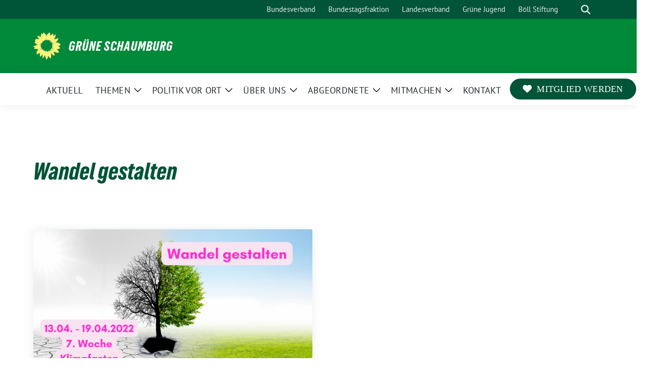

--- FILE ---
content_type: text/html; charset=UTF-8
request_url: https://gruene-schaumburg.de/tag/wandel-gestalten/
body_size: 12909
content:
<!doctype html>
<html lang="de" class="theme--default">

<head>
	<meta charset="UTF-8">
	<meta name="viewport" content="width=device-width, initial-scale=1">
	<link rel="profile" href="https://gmpg.org/xfn/11">
	
<!-- Facebook Meta Tags -->
<meta property="og:url" content="https://gruene-schaumburg.de/2022/04/12/klimafasten-2022-woche-7-wandel-gestalten/">
<meta property="og:type" content="website">
<meta property="og:title" content="Klimafasten 2022 &#8211; Woche 7 &#8211; Wandel gestalten">
<meta property="og:description" content="EINE WOCHE ZEIT … … für gemeinsamen Wandel Ideen für einen Wandel weiter zu tragen, da­rum geht es in dieser Woche. Sie haben viel­leicht schon die eine oder andere Möglichkeit [&hellip;]">
<meta property="og:image" content="https://gruene-schaumburg.de/wp-content/uploads/2022/04/Wandel-gestalten-400x225.png">

<!-- Twitter Meta Tags -->
<meta name="twitter:card" content="summary_large_image">
<meta property="twitter:domain" content="https://gruene-schaumburg.de">
<meta property="twitter:url" content="https://gruene-schaumburg.de/2022/04/12/klimafasten-2022-woche-7-wandel-gestalten/">
<meta name="twitter:title" content="Klimafasten 2022 &#8211; Woche 7 &#8211; Wandel gestalten">
<meta name="twitter:description" content="EINE WOCHE ZEIT … … für gemeinsamen Wandel Ideen für einen Wandel weiter zu tragen, da­rum geht es in dieser Woche. Sie haben viel­leicht schon die eine oder andere Möglichkeit [&hellip;]">
<meta name="twitter:image" content="https://gruene-schaumburg.de/wp-content/uploads/2022/04/Wandel-gestalten-400x225.png">

<meta property="og:site_name" content="Grüne Schaumburg">
<script type="application/ld+json">
			{
			"@context" : "https://schema.org",
			"@type" : "WebSite",
			"name" : "Grüne Schaumburg",
			"url" : "https://gruene-schaumburg.de"
			}
			</script>
	<title>Wandel gestalten &#8211; Grüne Schaumburg</title>
<meta name='robots' content='max-image-preview:large' />
	<style>img:is([sizes="auto" i], [sizes^="auto," i]) { contain-intrinsic-size: 3000px 1500px }</style>
	<link rel="alternate" type="application/rss+xml" title="Grüne Schaumburg &raquo; Feed" href="https://gruene-schaumburg.de/feed/" />
<link rel="alternate" type="application/rss+xml" title="Grüne Schaumburg &raquo; Kommentar-Feed" href="https://gruene-schaumburg.de/comments/feed/" />
<link rel="alternate" type="application/rss+xml" title="Grüne Schaumburg &raquo; Schlagwort-Feed zu Wandel gestalten" href="https://gruene-schaumburg.de/tag/wandel-gestalten/feed/" />
<script>
window._wpemojiSettings = {"baseUrl":"https:\/\/s.w.org\/images\/core\/emoji\/16.0.1\/72x72\/","ext":".png","svgUrl":"https:\/\/s.w.org\/images\/core\/emoji\/16.0.1\/svg\/","svgExt":".svg","source":{"concatemoji":"https:\/\/gruene-schaumburg.de\/wp-includes\/js\/wp-emoji-release.min.js?ver=d80b6305af8eab82e0c379c8398281fe"}};
/*! This file is auto-generated */
!function(s,n){var o,i,e;function c(e){try{var t={supportTests:e,timestamp:(new Date).valueOf()};sessionStorage.setItem(o,JSON.stringify(t))}catch(e){}}function p(e,t,n){e.clearRect(0,0,e.canvas.width,e.canvas.height),e.fillText(t,0,0);var t=new Uint32Array(e.getImageData(0,0,e.canvas.width,e.canvas.height).data),a=(e.clearRect(0,0,e.canvas.width,e.canvas.height),e.fillText(n,0,0),new Uint32Array(e.getImageData(0,0,e.canvas.width,e.canvas.height).data));return t.every(function(e,t){return e===a[t]})}function u(e,t){e.clearRect(0,0,e.canvas.width,e.canvas.height),e.fillText(t,0,0);for(var n=e.getImageData(16,16,1,1),a=0;a<n.data.length;a++)if(0!==n.data[a])return!1;return!0}function f(e,t,n,a){switch(t){case"flag":return n(e,"\ud83c\udff3\ufe0f\u200d\u26a7\ufe0f","\ud83c\udff3\ufe0f\u200b\u26a7\ufe0f")?!1:!n(e,"\ud83c\udde8\ud83c\uddf6","\ud83c\udde8\u200b\ud83c\uddf6")&&!n(e,"\ud83c\udff4\udb40\udc67\udb40\udc62\udb40\udc65\udb40\udc6e\udb40\udc67\udb40\udc7f","\ud83c\udff4\u200b\udb40\udc67\u200b\udb40\udc62\u200b\udb40\udc65\u200b\udb40\udc6e\u200b\udb40\udc67\u200b\udb40\udc7f");case"emoji":return!a(e,"\ud83e\udedf")}return!1}function g(e,t,n,a){var r="undefined"!=typeof WorkerGlobalScope&&self instanceof WorkerGlobalScope?new OffscreenCanvas(300,150):s.createElement("canvas"),o=r.getContext("2d",{willReadFrequently:!0}),i=(o.textBaseline="top",o.font="600 32px Arial",{});return e.forEach(function(e){i[e]=t(o,e,n,a)}),i}function t(e){var t=s.createElement("script");t.src=e,t.defer=!0,s.head.appendChild(t)}"undefined"!=typeof Promise&&(o="wpEmojiSettingsSupports",i=["flag","emoji"],n.supports={everything:!0,everythingExceptFlag:!0},e=new Promise(function(e){s.addEventListener("DOMContentLoaded",e,{once:!0})}),new Promise(function(t){var n=function(){try{var e=JSON.parse(sessionStorage.getItem(o));if("object"==typeof e&&"number"==typeof e.timestamp&&(new Date).valueOf()<e.timestamp+604800&&"object"==typeof e.supportTests)return e.supportTests}catch(e){}return null}();if(!n){if("undefined"!=typeof Worker&&"undefined"!=typeof OffscreenCanvas&&"undefined"!=typeof URL&&URL.createObjectURL&&"undefined"!=typeof Blob)try{var e="postMessage("+g.toString()+"("+[JSON.stringify(i),f.toString(),p.toString(),u.toString()].join(",")+"));",a=new Blob([e],{type:"text/javascript"}),r=new Worker(URL.createObjectURL(a),{name:"wpTestEmojiSupports"});return void(r.onmessage=function(e){c(n=e.data),r.terminate(),t(n)})}catch(e){}c(n=g(i,f,p,u))}t(n)}).then(function(e){for(var t in e)n.supports[t]=e[t],n.supports.everything=n.supports.everything&&n.supports[t],"flag"!==t&&(n.supports.everythingExceptFlag=n.supports.everythingExceptFlag&&n.supports[t]);n.supports.everythingExceptFlag=n.supports.everythingExceptFlag&&!n.supports.flag,n.DOMReady=!1,n.readyCallback=function(){n.DOMReady=!0}}).then(function(){return e}).then(function(){var e;n.supports.everything||(n.readyCallback(),(e=n.source||{}).concatemoji?t(e.concatemoji):e.wpemoji&&e.twemoji&&(t(e.twemoji),t(e.wpemoji)))}))}((window,document),window._wpemojiSettings);
</script>

<style id='wp-emoji-styles-inline-css'>

	img.wp-smiley, img.emoji {
		display: inline !important;
		border: none !important;
		box-shadow: none !important;
		height: 1em !important;
		width: 1em !important;
		margin: 0 0.07em !important;
		vertical-align: -0.1em !important;
		background: none !important;
		padding: 0 !important;
	}
</style>
<link rel='stylesheet' id='wp-block-library-css' href='https://gruene-schaumburg.de/wp-includes/css/dist/block-library/style.min.css?ver=d80b6305af8eab82e0c379c8398281fe' media='all' />
<style id='global-styles-inline-css'>
:root{--wp--preset--aspect-ratio--square: 1;--wp--preset--aspect-ratio--4-3: 4/3;--wp--preset--aspect-ratio--3-4: 3/4;--wp--preset--aspect-ratio--3-2: 3/2;--wp--preset--aspect-ratio--2-3: 2/3;--wp--preset--aspect-ratio--16-9: 16/9;--wp--preset--aspect-ratio--9-16: 9/16;--wp--preset--color--black: #000000;--wp--preset--color--cyan-bluish-gray: #abb8c3;--wp--preset--color--white: #ffffff;--wp--preset--color--pale-pink: #f78da7;--wp--preset--color--vivid-red: #cf2e2e;--wp--preset--color--luminous-vivid-orange: #ff6900;--wp--preset--color--luminous-vivid-amber: #fcb900;--wp--preset--color--light-green-cyan: #7bdcb5;--wp--preset--color--vivid-green-cyan: #00d084;--wp--preset--color--pale-cyan-blue: #8ed1fc;--wp--preset--color--vivid-cyan-blue: #0693e3;--wp--preset--color--vivid-purple: #9b51e0;--wp--preset--color--himmel: #0BA1DD;--wp--preset--color--tanne: #005437;--wp--preset--color--klee: #008939;--wp--preset--color--klee-700: #006E2E;--wp--preset--color--grashalm: #8ABD24;--wp--preset--color--sonne: #FFF17A;--wp--preset--color--sand: #F5F1E9;--wp--preset--color--gray: #EFF2ED;--wp--preset--gradient--vivid-cyan-blue-to-vivid-purple: linear-gradient(135deg,rgba(6,147,227,1) 0%,rgb(155,81,224) 100%);--wp--preset--gradient--light-green-cyan-to-vivid-green-cyan: linear-gradient(135deg,rgb(122,220,180) 0%,rgb(0,208,130) 100%);--wp--preset--gradient--luminous-vivid-amber-to-luminous-vivid-orange: linear-gradient(135deg,rgba(252,185,0,1) 0%,rgba(255,105,0,1) 100%);--wp--preset--gradient--luminous-vivid-orange-to-vivid-red: linear-gradient(135deg,rgba(255,105,0,1) 0%,rgb(207,46,46) 100%);--wp--preset--gradient--very-light-gray-to-cyan-bluish-gray: linear-gradient(135deg,rgb(238,238,238) 0%,rgb(169,184,195) 100%);--wp--preset--gradient--cool-to-warm-spectrum: linear-gradient(135deg,rgb(74,234,220) 0%,rgb(151,120,209) 20%,rgb(207,42,186) 40%,rgb(238,44,130) 60%,rgb(251,105,98) 80%,rgb(254,248,76) 100%);--wp--preset--gradient--blush-light-purple: linear-gradient(135deg,rgb(255,206,236) 0%,rgb(152,150,240) 100%);--wp--preset--gradient--blush-bordeaux: linear-gradient(135deg,rgb(254,205,165) 0%,rgb(254,45,45) 50%,rgb(107,0,62) 100%);--wp--preset--gradient--luminous-dusk: linear-gradient(135deg,rgb(255,203,112) 0%,rgb(199,81,192) 50%,rgb(65,88,208) 100%);--wp--preset--gradient--pale-ocean: linear-gradient(135deg,rgb(255,245,203) 0%,rgb(182,227,212) 50%,rgb(51,167,181) 100%);--wp--preset--gradient--electric-grass: linear-gradient(135deg,rgb(202,248,128) 0%,rgb(113,206,126) 100%);--wp--preset--gradient--midnight: linear-gradient(135deg,rgb(2,3,129) 0%,rgb(40,116,252) 100%);--wp--preset--font-size--small: 13px;--wp--preset--font-size--medium: clamp(14px, 0.875rem + ((1vw - 3.2px) * 0.682), 20px);--wp--preset--font-size--large: clamp(22.041px, 1.378rem + ((1vw - 3.2px) * 1.586), 36px);--wp--preset--font-size--x-large: clamp(25.014px, 1.563rem + ((1vw - 3.2px) * 1.93), 42px);--wp--preset--font-family--pt-sans: "PT Sans", sans-serif;--wp--preset--font-family--gruenetypeneue: "GruenType Neue", sans-serif;--wp--preset--spacing--20: 0.44rem;--wp--preset--spacing--30: 0.67rem;--wp--preset--spacing--40: 1rem;--wp--preset--spacing--50: 1.5rem;--wp--preset--spacing--60: 2.25rem;--wp--preset--spacing--70: 3.38rem;--wp--preset--spacing--80: 5.06rem;--wp--preset--shadow--natural: 6px 6px 9px rgba(0, 0, 0, 0.2);--wp--preset--shadow--deep: 12px 12px 50px rgba(0, 0, 0, 0.4);--wp--preset--shadow--sharp: 6px 6px 0px rgba(0, 0, 0, 0.2);--wp--preset--shadow--outlined: 6px 6px 0px -3px rgba(255, 255, 255, 1), 6px 6px rgba(0, 0, 0, 1);--wp--preset--shadow--crisp: 6px 6px 0px rgba(0, 0, 0, 1);}:root { --wp--style--global--content-size: 900px;--wp--style--global--wide-size: 1200px; }:where(body) { margin: 0; }.wp-site-blocks > .alignleft { float: left; margin-right: 2em; }.wp-site-blocks > .alignright { float: right; margin-left: 2em; }.wp-site-blocks > .aligncenter { justify-content: center; margin-left: auto; margin-right: auto; }:where(.is-layout-flex){gap: 0.5em;}:where(.is-layout-grid){gap: 0.5em;}.is-layout-flow > .alignleft{float: left;margin-inline-start: 0;margin-inline-end: 2em;}.is-layout-flow > .alignright{float: right;margin-inline-start: 2em;margin-inline-end: 0;}.is-layout-flow > .aligncenter{margin-left: auto !important;margin-right: auto !important;}.is-layout-constrained > .alignleft{float: left;margin-inline-start: 0;margin-inline-end: 2em;}.is-layout-constrained > .alignright{float: right;margin-inline-start: 2em;margin-inline-end: 0;}.is-layout-constrained > .aligncenter{margin-left: auto !important;margin-right: auto !important;}.is-layout-constrained > :where(:not(.alignleft):not(.alignright):not(.alignfull)){max-width: var(--wp--style--global--content-size);margin-left: auto !important;margin-right: auto !important;}.is-layout-constrained > .alignwide{max-width: var(--wp--style--global--wide-size);}body .is-layout-flex{display: flex;}.is-layout-flex{flex-wrap: wrap;align-items: center;}.is-layout-flex > :is(*, div){margin: 0;}body .is-layout-grid{display: grid;}.is-layout-grid > :is(*, div){margin: 0;}body{font-family: var(--wp--preset--font-family--pt-sans);font-weight: 400;padding-top: 0px;padding-right: 0px;padding-bottom: 0px;padding-left: 0px;}a:where(:not(.wp-element-button)){text-decoration: underline;}h1{color: var(--wp--preset--color--tanne);font-family: var(--wp--preset--font-family--gruenetypeneue);font-weight: 400;}h2{font-family: var(--wp--preset--font-family--gruenetypeneue);font-weight: 400;}:root :where(.wp-element-button, .wp-block-button__link){background-color: #32373c;border-width: 0;color: #fff;font-family: inherit;font-size: inherit;line-height: inherit;padding: calc(0.667em + 2px) calc(1.333em + 2px);text-decoration: none;}.has-black-color{color: var(--wp--preset--color--black) !important;}.has-cyan-bluish-gray-color{color: var(--wp--preset--color--cyan-bluish-gray) !important;}.has-white-color{color: var(--wp--preset--color--white) !important;}.has-pale-pink-color{color: var(--wp--preset--color--pale-pink) !important;}.has-vivid-red-color{color: var(--wp--preset--color--vivid-red) !important;}.has-luminous-vivid-orange-color{color: var(--wp--preset--color--luminous-vivid-orange) !important;}.has-luminous-vivid-amber-color{color: var(--wp--preset--color--luminous-vivid-amber) !important;}.has-light-green-cyan-color{color: var(--wp--preset--color--light-green-cyan) !important;}.has-vivid-green-cyan-color{color: var(--wp--preset--color--vivid-green-cyan) !important;}.has-pale-cyan-blue-color{color: var(--wp--preset--color--pale-cyan-blue) !important;}.has-vivid-cyan-blue-color{color: var(--wp--preset--color--vivid-cyan-blue) !important;}.has-vivid-purple-color{color: var(--wp--preset--color--vivid-purple) !important;}.has-himmel-color{color: var(--wp--preset--color--himmel) !important;}.has-tanne-color{color: var(--wp--preset--color--tanne) !important;}.has-klee-color{color: var(--wp--preset--color--klee) !important;}.has-klee-700-color{color: var(--wp--preset--color--klee-700) !important;}.has-grashalm-color{color: var(--wp--preset--color--grashalm) !important;}.has-sonne-color{color: var(--wp--preset--color--sonne) !important;}.has-sand-color{color: var(--wp--preset--color--sand) !important;}.has-gray-color{color: var(--wp--preset--color--gray) !important;}.has-black-background-color{background-color: var(--wp--preset--color--black) !important;}.has-cyan-bluish-gray-background-color{background-color: var(--wp--preset--color--cyan-bluish-gray) !important;}.has-white-background-color{background-color: var(--wp--preset--color--white) !important;}.has-pale-pink-background-color{background-color: var(--wp--preset--color--pale-pink) !important;}.has-vivid-red-background-color{background-color: var(--wp--preset--color--vivid-red) !important;}.has-luminous-vivid-orange-background-color{background-color: var(--wp--preset--color--luminous-vivid-orange) !important;}.has-luminous-vivid-amber-background-color{background-color: var(--wp--preset--color--luminous-vivid-amber) !important;}.has-light-green-cyan-background-color{background-color: var(--wp--preset--color--light-green-cyan) !important;}.has-vivid-green-cyan-background-color{background-color: var(--wp--preset--color--vivid-green-cyan) !important;}.has-pale-cyan-blue-background-color{background-color: var(--wp--preset--color--pale-cyan-blue) !important;}.has-vivid-cyan-blue-background-color{background-color: var(--wp--preset--color--vivid-cyan-blue) !important;}.has-vivid-purple-background-color{background-color: var(--wp--preset--color--vivid-purple) !important;}.has-himmel-background-color{background-color: var(--wp--preset--color--himmel) !important;}.has-tanne-background-color{background-color: var(--wp--preset--color--tanne) !important;}.has-klee-background-color{background-color: var(--wp--preset--color--klee) !important;}.has-klee-700-background-color{background-color: var(--wp--preset--color--klee-700) !important;}.has-grashalm-background-color{background-color: var(--wp--preset--color--grashalm) !important;}.has-sonne-background-color{background-color: var(--wp--preset--color--sonne) !important;}.has-sand-background-color{background-color: var(--wp--preset--color--sand) !important;}.has-gray-background-color{background-color: var(--wp--preset--color--gray) !important;}.has-black-border-color{border-color: var(--wp--preset--color--black) !important;}.has-cyan-bluish-gray-border-color{border-color: var(--wp--preset--color--cyan-bluish-gray) !important;}.has-white-border-color{border-color: var(--wp--preset--color--white) !important;}.has-pale-pink-border-color{border-color: var(--wp--preset--color--pale-pink) !important;}.has-vivid-red-border-color{border-color: var(--wp--preset--color--vivid-red) !important;}.has-luminous-vivid-orange-border-color{border-color: var(--wp--preset--color--luminous-vivid-orange) !important;}.has-luminous-vivid-amber-border-color{border-color: var(--wp--preset--color--luminous-vivid-amber) !important;}.has-light-green-cyan-border-color{border-color: var(--wp--preset--color--light-green-cyan) !important;}.has-vivid-green-cyan-border-color{border-color: var(--wp--preset--color--vivid-green-cyan) !important;}.has-pale-cyan-blue-border-color{border-color: var(--wp--preset--color--pale-cyan-blue) !important;}.has-vivid-cyan-blue-border-color{border-color: var(--wp--preset--color--vivid-cyan-blue) !important;}.has-vivid-purple-border-color{border-color: var(--wp--preset--color--vivid-purple) !important;}.has-himmel-border-color{border-color: var(--wp--preset--color--himmel) !important;}.has-tanne-border-color{border-color: var(--wp--preset--color--tanne) !important;}.has-klee-border-color{border-color: var(--wp--preset--color--klee) !important;}.has-klee-700-border-color{border-color: var(--wp--preset--color--klee-700) !important;}.has-grashalm-border-color{border-color: var(--wp--preset--color--grashalm) !important;}.has-sonne-border-color{border-color: var(--wp--preset--color--sonne) !important;}.has-sand-border-color{border-color: var(--wp--preset--color--sand) !important;}.has-gray-border-color{border-color: var(--wp--preset--color--gray) !important;}.has-vivid-cyan-blue-to-vivid-purple-gradient-background{background: var(--wp--preset--gradient--vivid-cyan-blue-to-vivid-purple) !important;}.has-light-green-cyan-to-vivid-green-cyan-gradient-background{background: var(--wp--preset--gradient--light-green-cyan-to-vivid-green-cyan) !important;}.has-luminous-vivid-amber-to-luminous-vivid-orange-gradient-background{background: var(--wp--preset--gradient--luminous-vivid-amber-to-luminous-vivid-orange) !important;}.has-luminous-vivid-orange-to-vivid-red-gradient-background{background: var(--wp--preset--gradient--luminous-vivid-orange-to-vivid-red) !important;}.has-very-light-gray-to-cyan-bluish-gray-gradient-background{background: var(--wp--preset--gradient--very-light-gray-to-cyan-bluish-gray) !important;}.has-cool-to-warm-spectrum-gradient-background{background: var(--wp--preset--gradient--cool-to-warm-spectrum) !important;}.has-blush-light-purple-gradient-background{background: var(--wp--preset--gradient--blush-light-purple) !important;}.has-blush-bordeaux-gradient-background{background: var(--wp--preset--gradient--blush-bordeaux) !important;}.has-luminous-dusk-gradient-background{background: var(--wp--preset--gradient--luminous-dusk) !important;}.has-pale-ocean-gradient-background{background: var(--wp--preset--gradient--pale-ocean) !important;}.has-electric-grass-gradient-background{background: var(--wp--preset--gradient--electric-grass) !important;}.has-midnight-gradient-background{background: var(--wp--preset--gradient--midnight) !important;}.has-small-font-size{font-size: var(--wp--preset--font-size--small) !important;}.has-medium-font-size{font-size: var(--wp--preset--font-size--medium) !important;}.has-large-font-size{font-size: var(--wp--preset--font-size--large) !important;}.has-x-large-font-size{font-size: var(--wp--preset--font-size--x-large) !important;}.has-pt-sans-font-family{font-family: var(--wp--preset--font-family--pt-sans) !important;}.has-gruenetypeneue-font-family{font-family: var(--wp--preset--font-family--gruenetypeneue) !important;}
:root :where(.wp-block-button .wp-block-button__link){background-color: var(--wp--preset--color--klee);color: var(--wp--preset--color--white);}
:where(.wp-block-post-template.is-layout-flex){gap: 1.25em;}:where(.wp-block-post-template.is-layout-grid){gap: 1.25em;}
:where(.wp-block-columns.is-layout-flex){gap: 2em;}:where(.wp-block-columns.is-layout-grid){gap: 2em;}
:root :where(.wp-block-pullquote){font-size: clamp(0.984em, 0.984rem + ((1vw - 0.2em) * 0.938), 1.5em);line-height: 1.6;}
:root :where(.wp-block-heading){font-weight: 400;}
</style>
<link rel='stylesheet' id='sunflower-style-css' href='https://gruene-schaumburg.de/wp-content/themes/sunflower/style.css?ver=2.2.13' media='all' />
<link rel='stylesheet' id='lightbox-css' href='https://gruene-schaumburg.de/wp-content/themes/sunflower/assets/vndr/lightbox2/dist/css/lightbox.min.css?ver=4.3.0' media='all' />
<script src="https://gruene-schaumburg.de/wp-includes/js/jquery/jquery.min.js?ver=3.7.1" id="jquery-core-js"></script>
<script src="https://gruene-schaumburg.de/wp-includes/js/jquery/jquery-migrate.min.js?ver=3.4.1" id="jquery-migrate-js"></script>
<link rel="https://api.w.org/" href="https://gruene-schaumburg.de/wp-json/" /><link rel="alternate" title="JSON" type="application/json" href="https://gruene-schaumburg.de/wp-json/wp/v2/tags/157" /><link rel="EditURI" type="application/rsd+xml" title="RSD" href="https://gruene-schaumburg.de/xmlrpc.php?rsd" />
<!-- Analytics by WP Statistics - https://wp-statistics.com -->
<style class='wp-fonts-local'>
@font-face{font-family:"PT Sans";font-style:normal;font-weight:400;font-display:fallback;src:url('https://gruene-schaumburg.de/wp-content/themes/sunflower/assets/fonts/pt-sans-v17-latin_latin-ext-regular.woff2') format('woff2'), url('https://gruene-schaumburg.de/wp-content/themes/sunflower/assets/fonts/pt-sans-v17-latin_latin-ext-regular.ttf') format('truetype');font-stretch:normal;}
@font-face{font-family:"PT Sans";font-style:italic;font-weight:400;font-display:fallback;src:url('https://gruene-schaumburg.de/wp-content/themes/sunflower/assets/fonts/pt-sans-v17-latin_latin-ext-italic.woff2') format('woff2'), url('https://gruene-schaumburg.de/wp-content/themes/sunflower/assets/fonts/pt-sans-v17-latin_latin-ext-italic.ttf') format('truetype');font-stretch:normal;}
@font-face{font-family:"PT Sans";font-style:normal;font-weight:700;font-display:fallback;src:url('https://gruene-schaumburg.de/wp-content/themes/sunflower/assets/fonts/pt-sans-v17-latin_latin-ext-700.woff2') format('woff2'), url('https://gruene-schaumburg.de/wp-content/themes/sunflower/assets/fonts/pt-sans-v17-latin_latin-ext-700.ttf') format('truetype');font-stretch:normal;}
@font-face{font-family:"PT Sans";font-style:italic;font-weight:700;font-display:fallback;src:url('https://gruene-schaumburg.de/wp-content/themes/sunflower/assets/fonts/pt-sans-v17-latin_latin-ext-700italic.woff2') format('woff2'), url('https://gruene-schaumburg.de/wp-content/themes/sunflower/assets/fonts/pt-sans-v17-latin_latin-ext-700italic.ttf') format('truetype');font-stretch:normal;}
@font-face{font-family:"GruenType Neue";font-style:normal;font-weight:400;font-display:block;src:url('https://gruene-schaumburg.de/wp-content/themes/sunflower/assets/fonts/GrueneTypeNeue-Regular.woff2') format('woff2'), url('https://gruene-schaumburg.de/wp-content/themes/sunflower/assets/fonts/GrueneTypeNeue-Regular.woff') format('woff');font-stretch:normal;}
</style>
<link rel="icon" href="https://gruene-schaumburg.de/wp-content/themes/sunflower/assets/img/favicon.ico" sizes="32x32" />
<link rel="icon" href="https://gruene-schaumburg.de/wp-content/themes/sunflower/assets/img/sunflower-192.png" sizes="192x192" />
<link rel="apple-touch-icon" href="https://gruene-schaumburg.de/wp-content/themes/sunflower/assets/img/sunflower-180.png" />
<meta name="msapplication-TileImage" content="https://gruene-schaumburg.de/wp-content/themes/sunflower/assets/img/sunflower-270.png" />
		<style id="wp-custom-css">
			.CTA_Button {
	  border-bottom-left-radius: 9999px;
    border-bottom-right-radius: 9999px;
    border-top-left-radius: 9999px;
    border-top-right-radius: 9999px;
    background-color: #005437;  
    line-height: 0.8em;
    font-family: GrueneType;
	
	-moz-transition: all .2s ease-in;
  -o-transition: all .2s ease-in;
  -webkit-transition: all .2s ease-in;
}
.CTA_Button > a {
	color: #fff!important;
	padding-left: 1em!important;
  padding-right: 1em!important;
	padding-top: 9px!important;
  padding-bottom: 9px!important;
}
.CTA_Button:hover {
	background-color:#FFF17A;
	
}
.CTA_Button:hover a {
	color:#005538!important;
}

.CTA_Button a::before{
	display: inline-block;
  font-style: normal;
  font-variant: normal;
  text-rendering: auto;
  font-family: "Font Awesome 6 Free";
  font-weight: 900;
  content: "\f004";
	padding-right:10px;
}
/*Hinzugefügt nach Termin mit Birgit.^kh*/
time.entry-date.published {
	font-size:small;
}
time.entry-date.published::before{content:'Veröffentlicht: '}		</style>
		</head>

<body class="archive tag tag-wandel-gestalten tag-157 wp-embed-responsive wp-theme-sunflower hfeed">
		<div id="page" class="site">
		<a class="skip-link screen-reader-text" href="#primary">Weiter zum Inhalt</a>

		<header id="masthead" class="site-header">

		<nav class="navbar navbar-top d-none d-lg-block navbar-expand-lg navbar-dark p-0 topmenu">
			<div class="container">
				<button class="navbar-toggler" type="button" data-bs-toggle="collapse" data-bs-target="#topmenu-container" aria-controls="topmenu-container" aria-expanded="false" aria-label="Toggle navigation">
					<span class="navbar-toggler-icon"></span>
				</button>
				<div class="collapse navbar-collapse justify-content-between" id="topmenu-container">
					<div class="social-media-profiles d-none d-md-flex"></div>						<div class="d-flex">
							<ul id="topmenu" class="navbar-nav small" itemscope itemtype="http://www.schema.org/SiteNavigationElement"><li  id="menu-item-3890" class="menu-item menu-item-type-custom menu-item-object-custom menu-item-3890 nav-item"><a itemprop="url" href="https://gruene.de/" class="nav-link"><span itemprop="name">Bundesverband</span></a></li>
<li  id="menu-item-3891" class="menu-item menu-item-type-custom menu-item-object-custom menu-item-3891 nav-item"><a itemprop="url" href="https://www.gruene-bundestag.de/" class="nav-link"><span itemprop="name">Bundestagsfraktion</span></a></li>
<li  id="menu-item-3896" class="menu-item menu-item-type-custom menu-item-object-custom menu-item-3896 nav-item"><a itemprop="url" href="https://gruene-nds.de/" class="nav-link"><span itemprop="name">Landesverband</span></a></li>
<li  id="menu-item-3892" class="menu-item menu-item-type-custom menu-item-object-custom menu-item-3892 nav-item"><a itemprop="url" href="https://gruene-jugend.de/" class="nav-link"><span itemprop="name">Grüne Jugend</span></a></li>
<li  id="menu-item-3893" class="menu-item menu-item-type-custom menu-item-object-custom menu-item-3893 nav-item"><a itemprop="url" href="https://www.boell.de/" class="nav-link"><span itemprop="name">Böll Stiftung</span></a></li>
</ul>							<form class="form-inline my-2 my-md-0 search d-flex" action="https://gruene-schaumburg.de">
								<label for="topbar-search" class="visually-hidden">Suche</label>
								<input id="topbar-search" class="form-control form-control-sm topbar-search-q" name="s" type="text" placeholder="Suche" aria-label="Suche"
									value=""
								>
								<input type="submit" class="d-none" value="Suche" aria-label="Suche">
							</form>
							<button class="show-search me-3" title="zeige Suche" aria-label="zeige Suche">
								<i class="fas fa-search"></i>
							</button>
						</div>
				</div>
			</div>
		</nav>

		<div class="container-fluid bloginfo bg-primary">
			<div class="container d-flex align-items-center">
				<div class="img-container
				sunflower-logo				">
					<a href="https://gruene-schaumburg.de" rel="home" aria-current="page" title="Grüne Schaumburg"><img src="https://gruene-schaumburg.de/wp-content/themes/sunflower/assets/img/sunflower.svg" class="" alt="Logo"></a>				</div>
				<div>
					<a href="https://gruene-schaumburg.de" class="d-block h5 text-white bloginfo-name no-link">
						Grüne Schaumburg					</a>
					<a href="https://gruene-schaumburg.de" class="d-block text-white mb-0 bloginfo-description no-link">
											</a>
				</div>
			</div>
		</div>

</header><!-- #masthead -->

		<div id="navbar-sticky-detector"></div>
	<nav class="navbar navbar-main navbar-expand-lg navbar-light bg-white">
		<div class="container">
			<a class="navbar-brand" href="https://gruene-schaumburg.de"><img src="https://gruene-schaumburg.de/wp-content/themes/sunflower/assets/img/sunflower.svg" class="sunflower-logo" alt="Sonnenblume - Logo" title="Grüne Schaumburg"></a>			
			

			<button class="navbar-toggler collapsed" type="button" data-bs-toggle="collapse" data-bs-target="#mainmenu-container" aria-controls="mainmenu" aria-expanded="false" aria-label="Toggle navigation">
				<i class="fas fa-times close"></i>
				<i class="fas fa-bars open"></i>
			</button>

			<div class="collapse navbar-collapse" id="mainmenu-container">
				<ul id="mainmenu" class="navbar-nav mr-auto" itemscope itemtype="http://www.schema.org/SiteNavigationElement"><li  id="menu-item-33" class="menu-item menu-item-type-custom menu-item-object-custom menu-item-home menu-item-33 nav-item"><a itemprop="url" href="http://gruene-schaumburg.de" class="nav-link"><span itemprop="name">Aktuell</span></a></li>
<li  id="menu-item-2806" class="menu-item menu-item-type-post_type menu-item-object-page menu-item-has-children dropdown menu-item-2806 nav-item"><a href="https://gruene-schaumburg.de/themen/" data-toggle="dropdown" aria-expanded="false" class="dropdown-toggle nav-link" id="menu-item-dropdown-2806"><span itemprop="name">Themen</span></a>
					<button class="toggle submenu-expand submenu-opener" data-toggle-target="dropdown" data-bs-toggle="dropdown" aria-expanded="false">
						<span class="screen-reader-text">Zeige Untermenü</span>
					</button>
<div class="dropdown-menu dropdown-menu-level-0"><ul aria-labelledby="menu-item-dropdown-2806">
	<li  id="menu-item-2811" class="menu-item menu-item-type-taxonomy menu-item-object-category menu-item-2811 nav-item"><a itemprop="url" href="https://gruene-schaumburg.de/category/themen/digitalisierung/" class="dropdown-item"><span itemprop="name">Digitalisierung</span></a></li>
	<li  id="menu-item-2815" class="menu-item menu-item-type-taxonomy menu-item-object-category menu-item-2815 nav-item"><a itemprop="url" href="https://gruene-schaumburg.de/category/themen/energiewende/" class="dropdown-item"><span itemprop="name">Energiewende</span></a></li>
	<li  id="menu-item-2812" class="menu-item menu-item-type-taxonomy menu-item-object-category menu-item-2812 nav-item"><a itemprop="url" href="https://gruene-schaumburg.de/category/themen/klimaschutz/" class="dropdown-item"><span itemprop="name">Klimaschutz</span></a></li>
	<li  id="menu-item-2813" class="menu-item menu-item-type-taxonomy menu-item-object-category menu-item-2813 nav-item"><a itemprop="url" href="https://gruene-schaumburg.de/category/themen/mobilitaet/" class="dropdown-item"><span itemprop="name">Mobilität</span></a></li>
	<li  id="menu-item-2814" class="menu-item menu-item-type-taxonomy menu-item-object-category menu-item-2814 nav-item"><a itemprop="url" href="https://gruene-schaumburg.de/category/themen/umweltschutz/" class="dropdown-item"><span itemprop="name">Umweltschutz</span></a></li>
</ul></div>
</li>
<li  id="menu-item-587" class="menu-item menu-item-type-post_type menu-item-object-page menu-item-has-children dropdown menu-item-587 nav-item"><a href="https://gruene-schaumburg.de/politik-vor-ort/" data-toggle="dropdown" aria-expanded="false" class="dropdown-toggle nav-link" id="menu-item-dropdown-587"><span itemprop="name">Politik vor Ort</span></a>
					<button class="toggle submenu-expand submenu-opener" data-toggle-target="dropdown" data-bs-toggle="dropdown" aria-expanded="false">
						<span class="screen-reader-text">Zeige Untermenü</span>
					</button>
<div class="dropdown-menu dropdown-menu-level-0"><ul aria-labelledby="menu-item-dropdown-587">
	<li  id="menu-item-588" class="menu-item menu-item-type-taxonomy menu-item-object-category menu-item-588 nav-item"><a itemprop="url" href="https://gruene-schaumburg.de/category/politik-vor-ort/schaumburg/" class="dropdown-item"><span itemprop="name">Landkreis Schaumburg</span></a></li>
	<li  id="menu-item-597" class="menu-item menu-item-type-taxonomy menu-item-object-category menu-item-597 nav-item"><a itemprop="url" href="https://gruene-schaumburg.de/category/politik-vor-ort/auetal/" class="dropdown-item"><span itemprop="name">Auetal</span></a></li>
	<li  id="menu-item-590" class="menu-item menu-item-type-taxonomy menu-item-object-category menu-item-590 nav-item"><a itemprop="url" href="https://gruene-schaumburg.de/category/politik-vor-ort/bueckeburg/" class="dropdown-item"><span itemprop="name">Bückeburg</span></a></li>
	<li  id="menu-item-598" class="menu-item menu-item-type-taxonomy menu-item-object-category menu-item-598 nav-item"><a itemprop="url" href="https://gruene-schaumburg.de/category/politik-vor-ort/bad-eilsen/" class="dropdown-item"><span itemprop="name">Eilsen</span></a></li>
	<li  id="menu-item-600" class="menu-item menu-item-type-taxonomy menu-item-object-category menu-item-600 nav-item"><a itemprop="url" href="https://gruene-schaumburg.de/category/politik-vor-ort/lindhorst/" class="dropdown-item"><span itemprop="name">Lindhorst</span></a></li>
	<li  id="menu-item-1691" class="menu-item menu-item-type-taxonomy menu-item-object-category menu-item-1691 nav-item"><a itemprop="url" href="https://gruene-schaumburg.de/category/politik-vor-ort/nenndorf/" class="dropdown-item"><span itemprop="name">Nenndorf</span></a></li>
	<li  id="menu-item-602" class="menu-item menu-item-type-taxonomy menu-item-object-category menu-item-602 nav-item"><a itemprop="url" href="https://gruene-schaumburg.de/category/politik-vor-ort/niederwoehren/" class="dropdown-item"><span itemprop="name">Niedernwöhren</span></a></li>
	<li  id="menu-item-603" class="menu-item menu-item-type-taxonomy menu-item-object-category menu-item-603 nav-item"><a itemprop="url" href="https://gruene-schaumburg.de/category/politik-vor-ort/nienstaedt/" class="dropdown-item"><span itemprop="name">Nienstädt</span></a></li>
	<li  id="menu-item-604" class="menu-item menu-item-type-taxonomy menu-item-object-category menu-item-604 nav-item"><a itemprop="url" href="https://gruene-schaumburg.de/category/politik-vor-ort/obernkirchen/" class="dropdown-item"><span itemprop="name">Obernkirchen</span></a></li>
	<li  id="menu-item-308" class="menu-item menu-item-type-custom menu-item-object-custom menu-item-308 nav-item"><a itemprop="url" href="http://gruene-rinteln.de" class="dropdown-item"><span itemprop="name">Rinteln</span></a></li>
	<li  id="menu-item-909" class="menu-item menu-item-type-taxonomy menu-item-object-category menu-item-909 nav-item"><a itemprop="url" href="https://gruene-schaumburg.de/category/politik-vor-ort/rodenberg/" class="dropdown-item"><span itemprop="name">Rodenberg</span></a></li>
	<li  id="menu-item-607" class="menu-item menu-item-type-taxonomy menu-item-object-category menu-item-607 nav-item"><a itemprop="url" href="https://gruene-schaumburg.de/category/politik-vor-ort/sachsenhagen/" class="dropdown-item"><span itemprop="name">Sachsenhagen</span></a></li>
	<li  id="menu-item-589" class="menu-item menu-item-type-taxonomy menu-item-object-category menu-item-589 nav-item"><a itemprop="url" href="https://gruene-schaumburg.de/category/politik-vor-ort/stadthagen/" class="dropdown-item"><span itemprop="name">Stadthagen</span></a></li>
</ul></div>
</li>
<li  id="menu-item-28" class="menu-item menu-item-type-post_type menu-item-object-page menu-item-has-children dropdown menu-item-28 nav-item"><a href="https://gruene-schaumburg.de/ortsgruppen/" data-toggle="dropdown" aria-expanded="false" class="dropdown-toggle nav-link" id="menu-item-dropdown-28"><span itemprop="name">Über uns</span></a>
					<button class="toggle submenu-expand submenu-opener" data-toggle-target="dropdown" data-bs-toggle="dropdown" aria-expanded="false">
						<span class="screen-reader-text">Zeige Untermenü</span>
					</button>
<div class="dropdown-menu dropdown-menu-level-0"><ul aria-labelledby="menu-item-dropdown-28">
	<li  id="menu-item-2482" class="menu-item menu-item-type-post_type menu-item-object-page menu-item-2482 nav-item"><a itemprop="url" href="https://gruene-schaumburg.de/kreisverband-schaumburg/" class="dropdown-item"><span itemprop="name">Kreisverband Schaumburg</span></a></li>
	<li  id="menu-item-2480" class="menu-item menu-item-type-post_type menu-item-object-page menu-item-2480 nav-item"><a itemprop="url" href="https://gruene-schaumburg.de/ortsgruppen/kreistagsfraktion-schaumburg/" class="dropdown-item"><span itemprop="name">Kreistagsfraktion Schaumburg</span></a></li>
	<li  id="menu-item-579" class="menu-item menu-item-type-post_type menu-item-object-page menu-item-579 nav-item"><a itemprop="url" href="https://gruene-schaumburg.de/ortsgruppen/ortsgruppe-auetal/" class="dropdown-item"><span itemprop="name">Ortsgruppe Auetal</span></a></li>
	<li  id="menu-item-2362" class="menu-item menu-item-type-custom menu-item-object-custom menu-item-2362 nav-item"><a itemprop="url" href="https://gruene-bueckeburg.de/vorstand-2" class="dropdown-item"><span itemprop="name">Ortsverband Bückeburg</span></a></li>
	<li  id="menu-item-108" class="menu-item menu-item-type-post_type menu-item-object-page menu-item-108 nav-item"><a itemprop="url" href="https://gruene-schaumburg.de/ortsgruppen/ortsgruppe-eilsen/" class="dropdown-item"><span itemprop="name">Ortsgruppe Eilsen</span></a></li>
	<li  id="menu-item-168" class="menu-item menu-item-type-post_type menu-item-object-page menu-item-168 nav-item"><a itemprop="url" href="https://gruene-schaumburg.de/ortsgruppen/ortsgruppe-lindhorst/" class="dropdown-item"><span itemprop="name">Ortsgruppe Lindhorst</span></a></li>
	<li  id="menu-item-1685" class="menu-item menu-item-type-custom menu-item-object-custom menu-item-1685 nav-item"><a itemprop="url" href="http://gruene-nenndorf.de" class="dropdown-item"><span itemprop="name">Ortsverband Nenndorf</span></a></li>
	<li  id="menu-item-111" class="menu-item menu-item-type-post_type menu-item-object-page menu-item-111 nav-item"><a itemprop="url" href="https://gruene-schaumburg.de/ortsgruppen/ortsgruppe-niedernwoehren/" class="dropdown-item"><span itemprop="name">Ortsgruppe Niedernwöhren</span></a></li>
	<li  id="menu-item-1960" class="menu-item menu-item-type-custom menu-item-object-custom menu-item-1960 nav-item"><a itemprop="url" href="https://gruene-samtgemeinde-nienstaedt.de" class="dropdown-item"><span itemprop="name">Ortsgruppe Nienstädt</span></a></li>
	<li  id="menu-item-778" class="menu-item menu-item-type-post_type menu-item-object-page menu-item-778 nav-item"><a itemprop="url" href="https://gruene-schaumburg.de/ortsgruppen/ortsgruppe-obernkirchen/" class="dropdown-item"><span itemprop="name">Ortsgruppe Obernkirchen</span></a></li>
	<li  id="menu-item-1686" class="menu-item menu-item-type-custom menu-item-object-custom menu-item-1686 nav-item"><a itemprop="url" href="https://gruene-rinteln.de" class="dropdown-item"><span itemprop="name">Ortsgruppe Rinteln</span></a></li>
	<li  id="menu-item-2360" class="menu-item menu-item-type-custom menu-item-object-custom menu-item-2360 nav-item"><a itemprop="url" href="https://gruene-rodenberg.de" class="dropdown-item"><span itemprop="name">Ortsverband Rodenberg</span></a></li>
	<li  id="menu-item-173" class="menu-item menu-item-type-post_type menu-item-object-page menu-item-173 nav-item"><a itemprop="url" href="https://gruene-schaumburg.de/ortsgruppen/ortsgruppe-sachsenhagen/" class="dropdown-item"><span itemprop="name">Ortsgruppe Sachsenhagen</span></a></li>
	<li  id="menu-item-2361" class="menu-item menu-item-type-custom menu-item-object-custom menu-item-2361 nav-item"><a itemprop="url" href="https://gruene-stadthagen.de/" class="dropdown-item"><span itemprop="name">Ortsgruppe Stadthagen</span></a></li>
</ul></div>
</li>
<li  id="menu-item-2801" class="menu-item menu-item-type-post_type menu-item-object-page menu-item-has-children dropdown menu-item-2801 nav-item"><a href="https://gruene-schaumburg.de/abgeordnete/" data-toggle="dropdown" aria-expanded="false" class="dropdown-toggle nav-link" id="menu-item-dropdown-2801"><span itemprop="name">Abgeordnete</span></a>
					<button class="toggle submenu-expand submenu-opener" data-toggle-target="dropdown" data-bs-toggle="dropdown" aria-expanded="false">
						<span class="screen-reader-text">Zeige Untermenü</span>
					</button>
<div class="dropdown-menu dropdown-menu-level-0"><ul aria-labelledby="menu-item-dropdown-2801">
	<li  id="menu-item-89" class="menu-item menu-item-type-custom menu-item-object-custom menu-item-89 nav-item"><a itemprop="url" href="https://katja-keul.de/" class="dropdown-item"><span itemprop="name">Bundestag, Katja Keul</span></a></li>
	<li  id="menu-item-1533" class="menu-item menu-item-type-custom menu-item-object-custom menu-item-1533 nav-item"><a itemprop="url" href="https://www.fraktion.gruene-niedersachsen.de/abgeordnete/britta-kellermann.html" class="dropdown-item"><span itemprop="name">Landtag, Britta Kellermann</span></a></li>
</ul></div>
</li>
<li  id="menu-item-9" class="menu-item menu-item-type-post_type menu-item-object-page menu-item-has-children dropdown menu-item-9 nav-item"><a href="https://gruene-schaumburg.de/mitmachen/" data-toggle="dropdown" aria-expanded="false" class="dropdown-toggle nav-link" id="menu-item-dropdown-9"><span itemprop="name">Mitmachen</span></a>
					<button class="toggle submenu-expand submenu-opener" data-toggle-target="dropdown" data-bs-toggle="dropdown" aria-expanded="false">
						<span class="screen-reader-text">Zeige Untermenü</span>
					</button>
<div class="dropdown-menu dropdown-menu-level-0"><ul aria-labelledby="menu-item-dropdown-9">
	<li  id="menu-item-1346" class="menu-item menu-item-type-post_type menu-item-object-page menu-item-1346 nav-item"><a itemprop="url" href="https://gruene-schaumburg.de/mitmachen/antraege/" class="dropdown-item"><span itemprop="name">Grüne Anträge</span></a></li>
	<li  id="menu-item-1347" class="menu-item menu-item-type-post_type menu-item-object-page menu-item-1347 nav-item"><a itemprop="url" href="https://gruene-schaumburg.de/mitmachen/vorlagen/" class="dropdown-item"><span itemprop="name">Vorlagen</span></a></li>
</ul></div>
</li>
<li  id="menu-item-32" class="menu-item menu-item-type-post_type menu-item-object-page menu-item-32 nav-item"><a itemprop="url" href="https://gruene-schaumburg.de/kontakt/" class="nav-link"><span itemprop="name">Kontakt</span></a></li>
<li  id="menu-item-3895" class="CTA_Button menu-item menu-item-type-custom menu-item-object-custom menu-item-3895 nav-item"><a itemprop="url" href="https://www.gruene.de/mitglied-werden" class="nav-link"><span itemprop="name">Mitglied werden</span></a></li>
</ul>
				<form class="form-inline my-2 mb-2 search d-block d-lg-none" action="https://gruene-schaumburg.de">
					<input class="form-control form-control-sm topbar-search-q" name="s" type="text" placeholder="Suche" aria-label="Suche"
						value=""
					>
					<input type="submit" class="d-none" value="Suche" aria-label="Suche">

				</form>
			</div>
		</div>
	</nav>
	<div id="content" class="container">
		<div class="row">
			<div class="col-12">
				<main id="primary" class="site-main archive">
					
						<header class="page-header">
						<h1 class="page-title">Wandel gestalten</h1>						</header><!-- .page-header -->

						
						<div class="archive-loop row" data-masonry='{"percentPosition": true }'>
								<div class="col-md-6">
<article id="post-2866" class="bg-white mb-4 has-shadow post-2866 post type-post status-publish format-standard has-post-thumbnail hentry category-klimaschutz category-obernkirchen category-politik-vor-ort category-schaumburg tag-klimafasten tag-wandel-gestalten">
	<div class="">
					<div class="">
				<a href="https://gruene-schaumburg.de/2022/04/12/klimafasten-2022-woche-7-wandel-gestalten/" aria-label="Post Thumbnail" rel="bookmark">
								<img width="768" height="433" src="https://gruene-schaumburg.de/wp-content/uploads/2022/04/Wandel-gestalten-768x433.png" class="post-thumbnail wp-post-image" alt="Klimafasten 2022 &#8211; Woche 7 &#8211; Wandel gestalten" />

							</a>
			</div>
					<div class="p-45">
			<header class="entry-header mb-2">
								<h2 class="card-title h4 mb-3"><a href="https://gruene-schaumburg.de/2022/04/12/klimafasten-2022-woche-7-wandel-gestalten/" rel="bookmark">Klimafasten 2022 &#8211; Woche 7 &#8211; Wandel gestalten</a></h2>					<div class="entry-meta mb-3">
						<span class="posted-on"><time class="entry-date published updated" datetime="2022-04-12T21:53:02+02:00">12. April 2022</time></span>					</div><!-- .entry-meta -->
								</header><!-- .entry-header -->

			<div class="entry-content">
				<a href="https://gruene-schaumburg.de/2022/04/12/klimafasten-2022-woche-7-wandel-gestalten/" rel="bookmark">
				<p>EINE WOCHE ZEIT … … für gemeinsamen Wandel Ideen für einen Wandel weiter zu tragen, da­rum geht es in dieser Woche. Sie haben viel­leicht schon die eine oder andere Möglichkeit [&hellip;]</p>
				</a>
			</div><!-- .entry-content -->

			<footer class="entry-footer">
							<div class="d-flex mt-2 mb-2">
								<div>
		<span class="cat-links small"><a href="https://gruene-schaumburg.de/category/themen/klimaschutz/" rel="category tag">Klimaschutz</a>, <a href="https://gruene-schaumburg.de/category/politik-vor-ort/obernkirchen/" rel="category tag">Obernkirchen</a>, <a href="https://gruene-schaumburg.de/category/politik-vor-ort/" rel="category tag">POLITIK VOR ORT</a>, <a href="https://gruene-schaumburg.de/category/politik-vor-ort/schaumburg/" rel="category tag">Schaumburg</a></span><br><span class="tags-links small"><a href="https://gruene-schaumburg.de/tag/klimafasten/" rel="tag">Klimafasten</a>, <a href="https://gruene-schaumburg.de/tag/wandel-gestalten/" rel="tag">Wandel gestalten</a></span>
				</div>
			</div>
		
				<div class="d-flex flex-row-reverse">
					<a href="https://gruene-schaumburg.de/2022/04/12/klimafasten-2022-woche-7-wandel-gestalten/" rel="bookmark" class="continue-reading">
					weiterlesen				</a>
				</div>
			</footer><!-- .entry-footer -->
		</div>
	</div>
</article><!-- #post-2866 -->
</div>						</div>
						
				</main><!-- #main -->
			</div>
		</div>
</div>
<div class="container-fluid bg-darkgreen p-5">
	<aside id="secondary" class="widget-area container">
		<section id="block-3" class="widget widget_block"> <div class="wp-block-group alignfull sunflower-has-background-dim has-text-color has-white-color has-background is-vertical is-content-justification-center is-content-justification-center is-layout-flex wp-block-group-is-layout-flex next-events ">
                    <div class="wp-block-group__inner-container">
                        <h2 class="wp-block-heading has-text-align-center h1">Nächste Termine</h2>
                        <div class="wp-block-button text-center mb-5"><a class="wp-block-button__link no-border-radius" href="https://gruene-schaumburg.de/termine/" rel="">Alle Termine</a></div>
                    <div class="row"><div class="col-12 col-md-6 mb-4">

<a href="https://gruene-schaumburg.de/termine/kreismitglieder-versammlung/" class="event-card " rel="bookmark">
<article id="post-9396" class="event has-shadow post-9396 sunflower_event type-sunflower_event status-publish hentry">
	<div class="p-4">
				<div class="event-archive-meta">
			<div class="text-uppercase small">Dienstag</div>
			<div class="date">
				
					10.02.2026 <span class="small">19:00 -  21:30 Uhr</span>				
			</div>
			<div class="fst-italic small">
							</div>
		</div>

		<div class="mt-2">
			<header class="entry-header pt-2 pb-2">
				<span class="h2">Kreismitglieder-Versammlung (KMV)</span>			</header><!-- .entry-header -->


			<div class="entry-content">
							</div><!-- .entry-content -->

		</div>

	</div>
</article><!-- #post-9396 -->
</a>
</div><div class="col-12 col-md-6 mb-4">

<a href="https://gruene-schaumburg.de/termine/mitgliederoeffentliche-kreisvorstandssitzung-7/" class="event-card " rel="bookmark">
<article id="post-9395" class="event has-shadow post-9395 sunflower_event type-sunflower_event status-publish hentry">
	<div class="p-4">
				<div class="event-archive-meta">
			<div class="text-uppercase small">Donnerstag</div>
			<div class="date">
				
					12.02.2026 <span class="small">19:00 -  20:30 Uhr</span>				
			</div>
			<div class="fst-italic small">
							</div>
		</div>

		<div class="mt-2">
			<header class="entry-header pt-2 pb-2">
				<span class="h2">Mitgliederöffentliche Kreisvorstandssitzung</span>			</header><!-- .entry-header -->


			<div class="entry-content">
							</div><!-- .entry-content -->

		</div>

	</div>
</article><!-- #post-9395 -->
</a>
</div></div></div></div></section>	</aside>
</div>

	<footer id="colophon" class="site-footer">
		<div class="container site-info">
							<div class="row">
					<div class="col-12 col-md-4 d-flex justify-content-center justify-content-md-start">

						<nav class="navbar navbar-top navbar-expand-md ">
							<div class="text-center ">
							<ul id="footer1" class="navbar-nav small" itemscope itemtype="http://www.schema.org/SiteNavigationElement"><li  id="menu-item-12" class="menu-item menu-item-type-post_type menu-item-object-page menu-item-12 nav-item"><a itemprop="url" href="https://gruene-schaumburg.de/impressum/" class="nav-link"><span itemprop="name">Impressum</span></a></li>
<li  id="menu-item-14" class="menu-item menu-item-type-post_type menu-item-object-page menu-item-privacy-policy menu-item-14 nav-item"><a itemprop="url" href="https://gruene-schaumburg.de/datenschutzerklaerung/" class="nav-link"><span itemprop="name">Datenschutzerklärung</span></a></li>
</ul>							</div>
						</nav>
					</div>
					<div class="col-12 col-md-4 p-2 justify-content-center d-flex">
									</div>
					<div class="col-12 col-md-4 d-flex justify-content-center justify-content-md-end">
						<nav class="navbar navbar-top navbar-expand-md">
							<div class="text-center">
														</div>
						</nav>
					</div>
				</div>

				<div class="row">
					<div class="col-12 mt-4 mb-4">
						<hr>
					</div>
				</div>

				

			<div class="row d-block d-lg-none mb-5">
				<div class="col-12">
					<nav class=" navbar navbar-top navbar-expand-md d-flex justify-content-center">
						<div class="text-center">
							<ul id="topmenu-footer" class="navbar-nav small" itemscope itemtype="http://www.schema.org/SiteNavigationElement"><li  class="menu-item menu-item-type-custom menu-item-object-custom menu-item-3890 nav-item"><a itemprop="url" href="https://gruene.de/" class="nav-link"><span itemprop="name">Bundesverband</span></a></li>
<li  class="menu-item menu-item-type-custom menu-item-object-custom menu-item-3891 nav-item"><a itemprop="url" href="https://www.gruene-bundestag.de/" class="nav-link"><span itemprop="name">Bundestagsfraktion</span></a></li>
<li  class="menu-item menu-item-type-custom menu-item-object-custom menu-item-3896 nav-item"><a itemprop="url" href="https://gruene-nds.de/" class="nav-link"><span itemprop="name">Landesverband</span></a></li>
<li  class="menu-item menu-item-type-custom menu-item-object-custom menu-item-3892 nav-item"><a itemprop="url" href="https://gruene-jugend.de/" class="nav-link"><span itemprop="name">Grüne Jugend</span></a></li>
<li  class="menu-item menu-item-type-custom menu-item-object-custom menu-item-3893 nav-item"><a itemprop="url" href="https://www.boell.de/" class="nav-link"><span itemprop="name">Böll Stiftung</span></a></li>
</ul>						</div>
					</nav>
				</div>
			</div>


			<div class="row">
				<div class="col-8 col-md-10">
					<p class="small">
						Grüne Schaumburg benutzt das<br>freie
						grüne Theme <a href="https://sunflower-theme.de" target="_blank">sunflower</a> &dash; ein
						Angebot der <a href="https://verdigado.com/" target="_blank">verdigado eG</a>.
					</p>
				</div>
				<div class="col-4 col-md-2">

					<img src="https://gruene-schaumburg.de/wp-content/themes/sunflower/assets/img/logo-diegruenen.png" class="img-fluid" alt="Logo BÜNDNIS 90/DIE GRÜNEN">				</div>
			</div>



		</div><!-- .site-info -->
	</footer><!-- #colophon -->
</div><!-- #page -->

<script type="speculationrules">
{"prefetch":[{"source":"document","where":{"and":[{"href_matches":"\/*"},{"not":{"href_matches":["\/wp-*.php","\/wp-admin\/*","\/wp-content\/uploads\/*","\/wp-content\/*","\/wp-content\/plugins\/*","\/wp-content\/themes\/sunflower\/*","\/*\\?(.+)"]}},{"not":{"selector_matches":"a[rel~=\"nofollow\"]"}},{"not":{"selector_matches":".no-prefetch, .no-prefetch a"}}]},"eagerness":"conservative"}]}
</script>
<script src="https://gruene-schaumburg.de/wp-content/themes/sunflower/assets/vndr/bootstrap/dist/js/bootstrap.bundle.min.js?ver=2.2.13" id="bootstrap-js"></script>
<script id="frontend-js-extra">
var sunflower = {"ajaxurl":"https:\/\/gruene-schaumburg.de\/wp-admin\/admin-ajax.php","privacy_policy_url":"https:\/\/gruene-schaumburg.de\/datenschutzerklaerung\/","theme_url":"https:\/\/gruene-schaumburg.de\/wp-content\/themes\/sunflower","maps_marker":"https:\/\/gruene-schaumburg.de\/wp-content\/themes\/sunflower\/assets\/img\/marker.png","texts":{"readmore":"weiterlesen","icscalendar":"Kalender im ics-Format","lightbox2":{"imageOneOf":"Bild %1 von %2","nextImage":"N\u00e4chstes Bild","previousImage":"Bild zur\u00fcck","cancelLoading":"Bild laden abbrechen","closeLightbox":"Lightbox schlie\u00dfen"}}};
</script>
<script src="https://gruene-schaumburg.de/wp-content/themes/sunflower/assets/js/frontend.js?ver=2.2.13" id="frontend-js"></script>
<script src="https://gruene-schaumburg.de/wp-content/themes/sunflower/assets/vndr/lightbox2/dist/js/lightbox.min.js?ver=3.3.0" id="lightbox-js"></script>
<script src="https://gruene-schaumburg.de/wp-includes/js/imagesloaded.min.js?ver=5.0.0" id="imagesloaded-js"></script>
<script src="https://gruene-schaumburg.de/wp-includes/js/masonry.min.js?ver=4.2.2" id="masonry-js"></script>
<script id="wp-statistics-tracker-js-extra">
var WP_Statistics_Tracker_Object = {"requestUrl":"https:\/\/gruene-schaumburg.de","ajaxUrl":"https:\/\/gruene-schaumburg.de\/wp-admin\/admin-ajax.php","hitParams":{"wp_statistics_hit":1,"source_type":"post_tag","source_id":157,"search_query":"","signature":"6377d89fa30d90796de0d3c64ad47e14","action":"wp_statistics_hit_record"},"option":{"dntEnabled":"","bypassAdBlockers":"1","consentIntegration":{"name":null,"status":[]},"isPreview":false,"userOnline":false,"trackAnonymously":false,"isWpConsentApiActive":false,"consentLevel":""},"isLegacyEventLoaded":"","customEventAjaxUrl":"https:\/\/gruene-schaumburg.de\/wp-admin\/admin-ajax.php?action=wp_statistics_custom_event&nonce=3eb1f5b1ae","onlineParams":{"wp_statistics_hit":1,"source_type":"post_tag","source_id":157,"search_query":"","signature":"6377d89fa30d90796de0d3c64ad47e14","action":"wp_statistics_online_check"},"jsCheckTime":"60000"};
</script>
<script src="https://gruene-schaumburg.de/?39fb6a=0723f9455b.js&amp;ver=14.16" id="wp-statistics-tracker-js"></script>
</body>
</html>


<!-- Page supported by LiteSpeed Cache 7.7 on 2026-01-29 11:21:53 -->